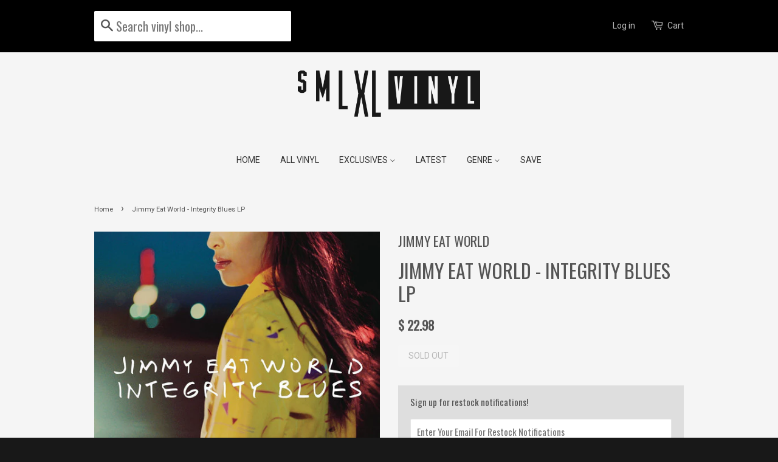

--- FILE ---
content_type: text/html; charset=utf-8
request_url: https://www.smlxlvinyl.com/products/jimmy-eat-world-integrity-blues-lp
body_size: 16570
content:
<!doctype html>
<!--[if lt IE 7]><html class="no-js lt-ie9 lt-ie8 lt-ie7" lang="en"> <![endif]-->
<!--[if IE 7]><html class="no-js lt-ie9 lt-ie8" lang="en"> <![endif]-->
<!--[if IE 8]><html class="no-js lt-ie9" lang="en"> <![endif]-->
<!--[if IE 9 ]><html class="ie9 no-js"> <![endif]-->
<!--[if (gt IE 9)|!(IE)]><!--> <html class="no-js"> <!--<![endif]-->
<head>
 
  <!-- Basic page needs ================================================== -->
  <meta charset="utf-8">
  <meta http-equiv="X-UA-Compatible" content="IE=edge,chrome=1">

  
  <link rel="shortcut icon" href="//www.smlxlvinyl.com/cdn/shop/t/5/assets/favicon.png?v=33485772070100124891542671215" type="image/png" />
  

  <!-- Title and description ================================================== -->
  <title>
  Jimmy Eat World - Integrity Blues LP &ndash; SMLXL Record Shop
  </title>

  
  <meta name="description" content="- Disc 1 - 1 You with Me 5:18 2 Sure and Certain 3:35 3 It Matters 3:54 4 Pretty Grids 4:11 5 Pass the Baby 5:23 - Disc 2 - 1 Get Right 2:49 2 You Are Free 4:14 3 The End Is Beautiful 4:25 4 Through 2:51 5 Integrity Blues 3:12 6 Pol Roger 6:47">
  

  <!-- Social meta ================================================== -->
  

  <meta property="og:type" content="product">
  <meta property="og:title" content="Jimmy Eat World - Integrity Blues LP">
  <meta property="og:url" content="https://www.smlxlvinyl.com/products/jimmy-eat-world-integrity-blues-lp">
  
  <meta property="og:image" content="http://www.smlxlvinyl.com/cdn/shop/products/3461822_grande.jpg?v=1652731375">
  <meta property="og:image:secure_url" content="https://www.smlxlvinyl.com/cdn/shop/products/3461822_grande.jpg?v=1652731375">
  
  <meta property="og:price:amount" content="22.98">
  <meta property="og:price:currency" content="USD">


  <meta property="og:description" content="- Disc 1 - 1 You with Me 5:18 2 Sure and Certain 3:35 3 It Matters 3:54 4 Pretty Grids 4:11 5 Pass the Baby 5:23 - Disc 2 - 1 Get Right 2:49 2 You Are Free 4:14 3 The End Is Beautiful 4:25 4 Through 2:51 5 Integrity Blues 3:12 6 Pol Roger 6:47">

<meta property="og:site_name" content="SMLXL Record Shop">



<meta name="twitter:card" content="summary">




  <meta name="twitter:title" content="Jimmy Eat World - Integrity Blues LP">
  <meta name="twitter:description" content="

- Disc 1 -

1 You with Me 5:18

2 Sure and Certain 3:35

3 It Matters 3:54

4 Pretty Grids 4:11

5 Pass the Baby 5:23
- Disc 2 -

1 Get Right 2:49

2 You Are Free 4:14

3 The End Is Beautiful 4:25

4 Through 2:51

5 Integrity Blues 3:12

6 Pol Roger 6:47
">
  <meta name="twitter:image" content="https://www.smlxlvinyl.com/cdn/shop/products/3461822_medium.jpg?v=1652731375">
  <meta name="twitter:image:width" content="240">
  <meta name="twitter:image:height" content="240">



  <!-- Helpers ================================================== -->
  <link rel="canonical" href="https://www.smlxlvinyl.com/products/jimmy-eat-world-integrity-blues-lp">
  <meta name="viewport" content="width=device-width,initial-scale=1">
  <meta name="theme-color" content="#545454">

  <!-- CSS ================================================== -->
  <link href="//www.smlxlvinyl.com/cdn/shop/t/5/assets/timber.scss.css?v=131143299370967424551699103222" rel="stylesheet" type="text/css" media="all" />
  <link href="//www.smlxlvinyl.com/cdn/shop/t/5/assets/theme.scss.css?v=147656106522392158851699103222" rel="stylesheet" type="text/css" media="all" />

  


  
    
    
    <link href="//fonts.googleapis.com/css?family=Roboto:400" rel="stylesheet" type="text/css" media="all" />
  


  
 <link href="https://fonts.googleapis.com/css?family=Oswald" rel="stylesheet">

  <!-- Header hook for plugins ================================================== -->
  <script>window.performance && window.performance.mark && window.performance.mark('shopify.content_for_header.start');</script><meta name="google-site-verification" content="n3sYwZNQ_fJla1oF62GdU3Pq4PxxZcfFIkB0TyuNyJE">
<meta id="shopify-digital-wallet" name="shopify-digital-wallet" content="/6133493/digital_wallets/dialog">
<meta name="shopify-checkout-api-token" content="e4e98be534cbe96a29be0184dc45b1e4">
<meta id="in-context-paypal-metadata" data-shop-id="6133493" data-venmo-supported="false" data-environment="production" data-locale="en_US" data-paypal-v4="true" data-currency="USD">
<link rel="alternate" type="application/json+oembed" href="https://www.smlxlvinyl.com/products/jimmy-eat-world-integrity-blues-lp.oembed">
<script async="async" src="/checkouts/internal/preloads.js?locale=en-US"></script>
<link rel="preconnect" href="https://shop.app" crossorigin="anonymous">
<script async="async" src="https://shop.app/checkouts/internal/preloads.js?locale=en-US&shop_id=6133493" crossorigin="anonymous"></script>
<script id="apple-pay-shop-capabilities" type="application/json">{"shopId":6133493,"countryCode":"US","currencyCode":"USD","merchantCapabilities":["supports3DS"],"merchantId":"gid:\/\/shopify\/Shop\/6133493","merchantName":"SMLXL Record Shop","requiredBillingContactFields":["postalAddress","email","phone"],"requiredShippingContactFields":["postalAddress","email","phone"],"shippingType":"shipping","supportedNetworks":["visa","masterCard","amex","discover","elo","jcb"],"total":{"type":"pending","label":"SMLXL Record Shop","amount":"1.00"},"shopifyPaymentsEnabled":true,"supportsSubscriptions":true}</script>
<script id="shopify-features" type="application/json">{"accessToken":"e4e98be534cbe96a29be0184dc45b1e4","betas":["rich-media-storefront-analytics"],"domain":"www.smlxlvinyl.com","predictiveSearch":true,"shopId":6133493,"locale":"en"}</script>
<script>var Shopify = Shopify || {};
Shopify.shop = "smlxl-vinyl.myshopify.com";
Shopify.locale = "en";
Shopify.currency = {"active":"USD","rate":"1.0"};
Shopify.country = "US";
Shopify.theme = {"name":"Minimal","id":77598979,"schema_name":null,"schema_version":null,"theme_store_id":380,"role":"main"};
Shopify.theme.handle = "null";
Shopify.theme.style = {"id":null,"handle":null};
Shopify.cdnHost = "www.smlxlvinyl.com/cdn";
Shopify.routes = Shopify.routes || {};
Shopify.routes.root = "/";</script>
<script type="module">!function(o){(o.Shopify=o.Shopify||{}).modules=!0}(window);</script>
<script>!function(o){function n(){var o=[];function n(){o.push(Array.prototype.slice.apply(arguments))}return n.q=o,n}var t=o.Shopify=o.Shopify||{};t.loadFeatures=n(),t.autoloadFeatures=n()}(window);</script>
<script>
  window.ShopifyPay = window.ShopifyPay || {};
  window.ShopifyPay.apiHost = "shop.app\/pay";
  window.ShopifyPay.redirectState = null;
</script>
<script id="shop-js-analytics" type="application/json">{"pageType":"product"}</script>
<script defer="defer" async type="module" src="//www.smlxlvinyl.com/cdn/shopifycloud/shop-js/modules/v2/client.init-shop-cart-sync_C5BV16lS.en.esm.js"></script>
<script defer="defer" async type="module" src="//www.smlxlvinyl.com/cdn/shopifycloud/shop-js/modules/v2/chunk.common_CygWptCX.esm.js"></script>
<script type="module">
  await import("//www.smlxlvinyl.com/cdn/shopifycloud/shop-js/modules/v2/client.init-shop-cart-sync_C5BV16lS.en.esm.js");
await import("//www.smlxlvinyl.com/cdn/shopifycloud/shop-js/modules/v2/chunk.common_CygWptCX.esm.js");

  window.Shopify.SignInWithShop?.initShopCartSync?.({"fedCMEnabled":true,"windoidEnabled":true});

</script>
<script>
  window.Shopify = window.Shopify || {};
  if (!window.Shopify.featureAssets) window.Shopify.featureAssets = {};
  window.Shopify.featureAssets['shop-js'] = {"shop-cart-sync":["modules/v2/client.shop-cart-sync_ZFArdW7E.en.esm.js","modules/v2/chunk.common_CygWptCX.esm.js"],"init-fed-cm":["modules/v2/client.init-fed-cm_CmiC4vf6.en.esm.js","modules/v2/chunk.common_CygWptCX.esm.js"],"shop-button":["modules/v2/client.shop-button_tlx5R9nI.en.esm.js","modules/v2/chunk.common_CygWptCX.esm.js"],"shop-cash-offers":["modules/v2/client.shop-cash-offers_DOA2yAJr.en.esm.js","modules/v2/chunk.common_CygWptCX.esm.js","modules/v2/chunk.modal_D71HUcav.esm.js"],"init-windoid":["modules/v2/client.init-windoid_sURxWdc1.en.esm.js","modules/v2/chunk.common_CygWptCX.esm.js"],"shop-toast-manager":["modules/v2/client.shop-toast-manager_ClPi3nE9.en.esm.js","modules/v2/chunk.common_CygWptCX.esm.js"],"init-shop-email-lookup-coordinator":["modules/v2/client.init-shop-email-lookup-coordinator_B8hsDcYM.en.esm.js","modules/v2/chunk.common_CygWptCX.esm.js"],"init-shop-cart-sync":["modules/v2/client.init-shop-cart-sync_C5BV16lS.en.esm.js","modules/v2/chunk.common_CygWptCX.esm.js"],"avatar":["modules/v2/client.avatar_BTnouDA3.en.esm.js"],"pay-button":["modules/v2/client.pay-button_FdsNuTd3.en.esm.js","modules/v2/chunk.common_CygWptCX.esm.js"],"init-customer-accounts":["modules/v2/client.init-customer-accounts_DxDtT_ad.en.esm.js","modules/v2/client.shop-login-button_C5VAVYt1.en.esm.js","modules/v2/chunk.common_CygWptCX.esm.js","modules/v2/chunk.modal_D71HUcav.esm.js"],"init-shop-for-new-customer-accounts":["modules/v2/client.init-shop-for-new-customer-accounts_ChsxoAhi.en.esm.js","modules/v2/client.shop-login-button_C5VAVYt1.en.esm.js","modules/v2/chunk.common_CygWptCX.esm.js","modules/v2/chunk.modal_D71HUcav.esm.js"],"shop-login-button":["modules/v2/client.shop-login-button_C5VAVYt1.en.esm.js","modules/v2/chunk.common_CygWptCX.esm.js","modules/v2/chunk.modal_D71HUcav.esm.js"],"init-customer-accounts-sign-up":["modules/v2/client.init-customer-accounts-sign-up_CPSyQ0Tj.en.esm.js","modules/v2/client.shop-login-button_C5VAVYt1.en.esm.js","modules/v2/chunk.common_CygWptCX.esm.js","modules/v2/chunk.modal_D71HUcav.esm.js"],"shop-follow-button":["modules/v2/client.shop-follow-button_Cva4Ekp9.en.esm.js","modules/v2/chunk.common_CygWptCX.esm.js","modules/v2/chunk.modal_D71HUcav.esm.js"],"checkout-modal":["modules/v2/client.checkout-modal_BPM8l0SH.en.esm.js","modules/v2/chunk.common_CygWptCX.esm.js","modules/v2/chunk.modal_D71HUcav.esm.js"],"lead-capture":["modules/v2/client.lead-capture_Bi8yE_yS.en.esm.js","modules/v2/chunk.common_CygWptCX.esm.js","modules/v2/chunk.modal_D71HUcav.esm.js"],"shop-login":["modules/v2/client.shop-login_D6lNrXab.en.esm.js","modules/v2/chunk.common_CygWptCX.esm.js","modules/v2/chunk.modal_D71HUcav.esm.js"],"payment-terms":["modules/v2/client.payment-terms_CZxnsJam.en.esm.js","modules/v2/chunk.common_CygWptCX.esm.js","modules/v2/chunk.modal_D71HUcav.esm.js"]};
</script>
<script>(function() {
  var isLoaded = false;
  function asyncLoad() {
    if (isLoaded) return;
    isLoaded = true;
    var urls = ["https:\/\/dfjp7gc2z6ooe.cloudfront.net\/assets\/sky_pilot_v3.js?shop=smlxl-vinyl.myshopify.com","https:\/\/s3-us-west-2.amazonaws.com\/da-restock\/da-restock.js?shop=smlxl-vinyl.myshopify.com","https:\/\/cdn.hextom.com\/js\/freeshippingbar.js?shop=smlxl-vinyl.myshopify.com","https:\/\/cdn.hextom.com\/js\/quickannouncementbar.js?shop=smlxl-vinyl.myshopify.com"];
    for (var i = 0; i < urls.length; i++) {
      var s = document.createElement('script');
      s.type = 'text/javascript';
      s.async = true;
      s.src = urls[i];
      var x = document.getElementsByTagName('script')[0];
      x.parentNode.insertBefore(s, x);
    }
  };
  if(window.attachEvent) {
    window.attachEvent('onload', asyncLoad);
  } else {
    window.addEventListener('load', asyncLoad, false);
  }
})();</script>
<script id="__st">var __st={"a":6133493,"offset":-21600,"reqid":"2176f267-c7f7-4602-ac54-e8c6eac196bd-1768737193","pageurl":"www.smlxlvinyl.com\/products\/jimmy-eat-world-integrity-blues-lp","u":"ebbbc08f0a70","p":"product","rtyp":"product","rid":7070717575257};</script>
<script>window.ShopifyPaypalV4VisibilityTracking = true;</script>
<script id="captcha-bootstrap">!function(){'use strict';const t='contact',e='account',n='new_comment',o=[[t,t],['blogs',n],['comments',n],[t,'customer']],c=[[e,'customer_login'],[e,'guest_login'],[e,'recover_customer_password'],[e,'create_customer']],r=t=>t.map((([t,e])=>`form[action*='/${t}']:not([data-nocaptcha='true']) input[name='form_type'][value='${e}']`)).join(','),a=t=>()=>t?[...document.querySelectorAll(t)].map((t=>t.form)):[];function s(){const t=[...o],e=r(t);return a(e)}const i='password',u='form_key',d=['recaptcha-v3-token','g-recaptcha-response','h-captcha-response',i],f=()=>{try{return window.sessionStorage}catch{return}},m='__shopify_v',_=t=>t.elements[u];function p(t,e,n=!1){try{const o=window.sessionStorage,c=JSON.parse(o.getItem(e)),{data:r}=function(t){const{data:e,action:n}=t;return t[m]||n?{data:e,action:n}:{data:t,action:n}}(c);for(const[e,n]of Object.entries(r))t.elements[e]&&(t.elements[e].value=n);n&&o.removeItem(e)}catch(o){console.error('form repopulation failed',{error:o})}}const l='form_type',E='cptcha';function T(t){t.dataset[E]=!0}const w=window,h=w.document,L='Shopify',v='ce_forms',y='captcha';let A=!1;((t,e)=>{const n=(g='f06e6c50-85a8-45c8-87d0-21a2b65856fe',I='https://cdn.shopify.com/shopifycloud/storefront-forms-hcaptcha/ce_storefront_forms_captcha_hcaptcha.v1.5.2.iife.js',D={infoText:'Protected by hCaptcha',privacyText:'Privacy',termsText:'Terms'},(t,e,n)=>{const o=w[L][v],c=o.bindForm;if(c)return c(t,g,e,D).then(n);var r;o.q.push([[t,g,e,D],n]),r=I,A||(h.body.append(Object.assign(h.createElement('script'),{id:'captcha-provider',async:!0,src:r})),A=!0)});var g,I,D;w[L]=w[L]||{},w[L][v]=w[L][v]||{},w[L][v].q=[],w[L][y]=w[L][y]||{},w[L][y].protect=function(t,e){n(t,void 0,e),T(t)},Object.freeze(w[L][y]),function(t,e,n,w,h,L){const[v,y,A,g]=function(t,e,n){const i=e?o:[],u=t?c:[],d=[...i,...u],f=r(d),m=r(i),_=r(d.filter((([t,e])=>n.includes(e))));return[a(f),a(m),a(_),s()]}(w,h,L),I=t=>{const e=t.target;return e instanceof HTMLFormElement?e:e&&e.form},D=t=>v().includes(t);t.addEventListener('submit',(t=>{const e=I(t);if(!e)return;const n=D(e)&&!e.dataset.hcaptchaBound&&!e.dataset.recaptchaBound,o=_(e),c=g().includes(e)&&(!o||!o.value);(n||c)&&t.preventDefault(),c&&!n&&(function(t){try{if(!f())return;!function(t){const e=f();if(!e)return;const n=_(t);if(!n)return;const o=n.value;o&&e.removeItem(o)}(t);const e=Array.from(Array(32),(()=>Math.random().toString(36)[2])).join('');!function(t,e){_(t)||t.append(Object.assign(document.createElement('input'),{type:'hidden',name:u})),t.elements[u].value=e}(t,e),function(t,e){const n=f();if(!n)return;const o=[...t.querySelectorAll(`input[type='${i}']`)].map((({name:t})=>t)),c=[...d,...o],r={};for(const[a,s]of new FormData(t).entries())c.includes(a)||(r[a]=s);n.setItem(e,JSON.stringify({[m]:1,action:t.action,data:r}))}(t,e)}catch(e){console.error('failed to persist form',e)}}(e),e.submit())}));const S=(t,e)=>{t&&!t.dataset[E]&&(n(t,e.some((e=>e===t))),T(t))};for(const o of['focusin','change'])t.addEventListener(o,(t=>{const e=I(t);D(e)&&S(e,y())}));const B=e.get('form_key'),M=e.get(l),P=B&&M;t.addEventListener('DOMContentLoaded',(()=>{const t=y();if(P)for(const e of t)e.elements[l].value===M&&p(e,B);[...new Set([...A(),...v().filter((t=>'true'===t.dataset.shopifyCaptcha))])].forEach((e=>S(e,t)))}))}(h,new URLSearchParams(w.location.search),n,t,e,['guest_login'])})(!0,!0)}();</script>
<script integrity="sha256-4kQ18oKyAcykRKYeNunJcIwy7WH5gtpwJnB7kiuLZ1E=" data-source-attribution="shopify.loadfeatures" defer="defer" src="//www.smlxlvinyl.com/cdn/shopifycloud/storefront/assets/storefront/load_feature-a0a9edcb.js" crossorigin="anonymous"></script>
<script crossorigin="anonymous" defer="defer" src="//www.smlxlvinyl.com/cdn/shopifycloud/storefront/assets/shopify_pay/storefront-65b4c6d7.js?v=20250812"></script>
<script data-source-attribution="shopify.dynamic_checkout.dynamic.init">var Shopify=Shopify||{};Shopify.PaymentButton=Shopify.PaymentButton||{isStorefrontPortableWallets:!0,init:function(){window.Shopify.PaymentButton.init=function(){};var t=document.createElement("script");t.src="https://www.smlxlvinyl.com/cdn/shopifycloud/portable-wallets/latest/portable-wallets.en.js",t.type="module",document.head.appendChild(t)}};
</script>
<script data-source-attribution="shopify.dynamic_checkout.buyer_consent">
  function portableWalletsHideBuyerConsent(e){var t=document.getElementById("shopify-buyer-consent"),n=document.getElementById("shopify-subscription-policy-button");t&&n&&(t.classList.add("hidden"),t.setAttribute("aria-hidden","true"),n.removeEventListener("click",e))}function portableWalletsShowBuyerConsent(e){var t=document.getElementById("shopify-buyer-consent"),n=document.getElementById("shopify-subscription-policy-button");t&&n&&(t.classList.remove("hidden"),t.removeAttribute("aria-hidden"),n.addEventListener("click",e))}window.Shopify?.PaymentButton&&(window.Shopify.PaymentButton.hideBuyerConsent=portableWalletsHideBuyerConsent,window.Shopify.PaymentButton.showBuyerConsent=portableWalletsShowBuyerConsent);
</script>
<script data-source-attribution="shopify.dynamic_checkout.cart.bootstrap">document.addEventListener("DOMContentLoaded",(function(){function t(){return document.querySelector("shopify-accelerated-checkout-cart, shopify-accelerated-checkout")}if(t())Shopify.PaymentButton.init();else{new MutationObserver((function(e,n){t()&&(Shopify.PaymentButton.init(),n.disconnect())})).observe(document.body,{childList:!0,subtree:!0})}}));
</script>
<link id="shopify-accelerated-checkout-styles" rel="stylesheet" media="screen" href="https://www.smlxlvinyl.com/cdn/shopifycloud/portable-wallets/latest/accelerated-checkout-backwards-compat.css" crossorigin="anonymous">
<style id="shopify-accelerated-checkout-cart">
        #shopify-buyer-consent {
  margin-top: 1em;
  display: inline-block;
  width: 100%;
}

#shopify-buyer-consent.hidden {
  display: none;
}

#shopify-subscription-policy-button {
  background: none;
  border: none;
  padding: 0;
  text-decoration: underline;
  font-size: inherit;
  cursor: pointer;
}

#shopify-subscription-policy-button::before {
  box-shadow: none;
}

      </style>

<script>window.performance && window.performance.mark && window.performance.mark('shopify.content_for_header.end');</script>

  

<!--[if lt IE 9]>
<script src="//cdnjs.cloudflare.com/ajax/libs/html5shiv/3.7.2/html5shiv.min.js" type="text/javascript"></script>
<script src="//www.smlxlvinyl.com/cdn/shop/t/5/assets/respond.min.js?v=52248677837542619231448047246" type="text/javascript"></script>
<link href="//www.smlxlvinyl.com/cdn/shop/t/5/assets/respond-proxy.html" id="respond-proxy" rel="respond-proxy" />
<link href="//www.smlxlvinyl.com/search?q=9659db541fa302e8db41fa995577ce7b" id="respond-redirect" rel="respond-redirect" />
<script src="//www.smlxlvinyl.com/search?q=9659db541fa302e8db41fa995577ce7b" type="text/javascript"></script>
<![endif]-->



  <script src="//ajax.googleapis.com/ajax/libs/jquery/1.11.0/jquery.min.js" type="text/javascript"></script>
  <script src="//www.smlxlvinyl.com/cdn/shop/t/5/assets/modernizr.min.js?v=26620055551102246001448047245" type="text/javascript"></script>

  
  

<!-- Hits Analytics tracking code -->

  

<!-- end of Hits Analytics code -->
<meta name="p:domain_verify" content="17599a2dcd16bc6d4a7130eec91c2666"/>
  
    <!-- Facebook Pixel Code -->
<script>
!function(f,b,e,v,n,t,s){if(f.fbq)return;n=f.fbq=function(){n.callMethod?
n.callMethod.apply(n,arguments):n.queue.push(arguments)};if(!f._fbq)f._fbq=n;
n.push=n;n.loaded=!0;n.version='2.0';n.queue=[];t=b.createElement(e);t.async=!0;
t.src=v;s=b.getElementsByTagName(e)[0];s.parentNode.insertBefore(t,s)}(window,
document,'script','https://connect.facebook.net/en_US/fbevents.js');

fbq('init', '905710326185238');
fbq('track', "PageView");</script>
<noscript><img height="1" width="1" style="display:none"
src="https://www.facebook.com/tr?id=905710326185238&ev=PageView&noscript=1"
/></noscript>
<!-- End Facebook Pixel Code -->
  
<script>
(function(w, d, c, t, p, a){
w[c] = w[c] || function(){ (w[c].q = w[c].q || [])[p](arguments) };
var n = d.createElement(t), s = d.getElementsByTagName(t)[0];
n.async = true; n.src = '//lib.vmweb.net/identity.min.js';
s.parentNode.insertBefore(n, s);
var i = 'a9651802-1c30-4854-8055-34a821e9d0db';
w[c]('init', i, 'smlxlvinyl.com'); w[c]('trackPageview');
})(window, document, 'IDENTITY', 'script', 'push');
</script>
  
  
 <!-- Font-Awesome ================================================== -->
<link href="https://maxcdn.bootstrapcdn.com/font-awesome/4.6.3/css/font-awesome.min.css" rel="stylesheet" integrity="sha384-T8Gy5hrqNKT+hzMclPo118YTQO6cYprQmhrYwIiQ/3axmI1hQomh7Ud2hPOy8SP1" crossorigin="anonymous">
  
<meta name="google-site-verification" content="FF1ajEM2tYC5tBhhYIu7FlaVh8EDMRRw_rVQJTBPoOs" />
  

  
 <link href="https://monorail-edge.shopifysvc.com" rel="dns-prefetch">
<script>(function(){if ("sendBeacon" in navigator && "performance" in window) {try {var session_token_from_headers = performance.getEntriesByType('navigation')[0].serverTiming.find(x => x.name == '_s').description;} catch {var session_token_from_headers = undefined;}var session_cookie_matches = document.cookie.match(/_shopify_s=([^;]*)/);var session_token_from_cookie = session_cookie_matches && session_cookie_matches.length === 2 ? session_cookie_matches[1] : "";var session_token = session_token_from_headers || session_token_from_cookie || "";function handle_abandonment_event(e) {var entries = performance.getEntries().filter(function(entry) {return /monorail-edge.shopifysvc.com/.test(entry.name);});if (!window.abandonment_tracked && entries.length === 0) {window.abandonment_tracked = true;var currentMs = Date.now();var navigation_start = performance.timing.navigationStart;var payload = {shop_id: 6133493,url: window.location.href,navigation_start,duration: currentMs - navigation_start,session_token,page_type: "product"};window.navigator.sendBeacon("https://monorail-edge.shopifysvc.com/v1/produce", JSON.stringify({schema_id: "online_store_buyer_site_abandonment/1.1",payload: payload,metadata: {event_created_at_ms: currentMs,event_sent_at_ms: currentMs}}));}}window.addEventListener('pagehide', handle_abandonment_event);}}());</script>
<script id="web-pixels-manager-setup">(function e(e,d,r,n,o){if(void 0===o&&(o={}),!Boolean(null===(a=null===(i=window.Shopify)||void 0===i?void 0:i.analytics)||void 0===a?void 0:a.replayQueue)){var i,a;window.Shopify=window.Shopify||{};var t=window.Shopify;t.analytics=t.analytics||{};var s=t.analytics;s.replayQueue=[],s.publish=function(e,d,r){return s.replayQueue.push([e,d,r]),!0};try{self.performance.mark("wpm:start")}catch(e){}var l=function(){var e={modern:/Edge?\/(1{2}[4-9]|1[2-9]\d|[2-9]\d{2}|\d{4,})\.\d+(\.\d+|)|Firefox\/(1{2}[4-9]|1[2-9]\d|[2-9]\d{2}|\d{4,})\.\d+(\.\d+|)|Chrom(ium|e)\/(9{2}|\d{3,})\.\d+(\.\d+|)|(Maci|X1{2}).+ Version\/(15\.\d+|(1[6-9]|[2-9]\d|\d{3,})\.\d+)([,.]\d+|)( \(\w+\)|)( Mobile\/\w+|) Safari\/|Chrome.+OPR\/(9{2}|\d{3,})\.\d+\.\d+|(CPU[ +]OS|iPhone[ +]OS|CPU[ +]iPhone|CPU IPhone OS|CPU iPad OS)[ +]+(15[._]\d+|(1[6-9]|[2-9]\d|\d{3,})[._]\d+)([._]\d+|)|Android:?[ /-](13[3-9]|1[4-9]\d|[2-9]\d{2}|\d{4,})(\.\d+|)(\.\d+|)|Android.+Firefox\/(13[5-9]|1[4-9]\d|[2-9]\d{2}|\d{4,})\.\d+(\.\d+|)|Android.+Chrom(ium|e)\/(13[3-9]|1[4-9]\d|[2-9]\d{2}|\d{4,})\.\d+(\.\d+|)|SamsungBrowser\/([2-9]\d|\d{3,})\.\d+/,legacy:/Edge?\/(1[6-9]|[2-9]\d|\d{3,})\.\d+(\.\d+|)|Firefox\/(5[4-9]|[6-9]\d|\d{3,})\.\d+(\.\d+|)|Chrom(ium|e)\/(5[1-9]|[6-9]\d|\d{3,})\.\d+(\.\d+|)([\d.]+$|.*Safari\/(?![\d.]+ Edge\/[\d.]+$))|(Maci|X1{2}).+ Version\/(10\.\d+|(1[1-9]|[2-9]\d|\d{3,})\.\d+)([,.]\d+|)( \(\w+\)|)( Mobile\/\w+|) Safari\/|Chrome.+OPR\/(3[89]|[4-9]\d|\d{3,})\.\d+\.\d+|(CPU[ +]OS|iPhone[ +]OS|CPU[ +]iPhone|CPU IPhone OS|CPU iPad OS)[ +]+(10[._]\d+|(1[1-9]|[2-9]\d|\d{3,})[._]\d+)([._]\d+|)|Android:?[ /-](13[3-9]|1[4-9]\d|[2-9]\d{2}|\d{4,})(\.\d+|)(\.\d+|)|Mobile Safari.+OPR\/([89]\d|\d{3,})\.\d+\.\d+|Android.+Firefox\/(13[5-9]|1[4-9]\d|[2-9]\d{2}|\d{4,})\.\d+(\.\d+|)|Android.+Chrom(ium|e)\/(13[3-9]|1[4-9]\d|[2-9]\d{2}|\d{4,})\.\d+(\.\d+|)|Android.+(UC? ?Browser|UCWEB|U3)[ /]?(15\.([5-9]|\d{2,})|(1[6-9]|[2-9]\d|\d{3,})\.\d+)\.\d+|SamsungBrowser\/(5\.\d+|([6-9]|\d{2,})\.\d+)|Android.+MQ{2}Browser\/(14(\.(9|\d{2,})|)|(1[5-9]|[2-9]\d|\d{3,})(\.\d+|))(\.\d+|)|K[Aa][Ii]OS\/(3\.\d+|([4-9]|\d{2,})\.\d+)(\.\d+|)/},d=e.modern,r=e.legacy,n=navigator.userAgent;return n.match(d)?"modern":n.match(r)?"legacy":"unknown"}(),u="modern"===l?"modern":"legacy",c=(null!=n?n:{modern:"",legacy:""})[u],f=function(e){return[e.baseUrl,"/wpm","/b",e.hashVersion,"modern"===e.buildTarget?"m":"l",".js"].join("")}({baseUrl:d,hashVersion:r,buildTarget:u}),m=function(e){var d=e.version,r=e.bundleTarget,n=e.surface,o=e.pageUrl,i=e.monorailEndpoint;return{emit:function(e){var a=e.status,t=e.errorMsg,s=(new Date).getTime(),l=JSON.stringify({metadata:{event_sent_at_ms:s},events:[{schema_id:"web_pixels_manager_load/3.1",payload:{version:d,bundle_target:r,page_url:o,status:a,surface:n,error_msg:t},metadata:{event_created_at_ms:s}}]});if(!i)return console&&console.warn&&console.warn("[Web Pixels Manager] No Monorail endpoint provided, skipping logging."),!1;try{return self.navigator.sendBeacon.bind(self.navigator)(i,l)}catch(e){}var u=new XMLHttpRequest;try{return u.open("POST",i,!0),u.setRequestHeader("Content-Type","text/plain"),u.send(l),!0}catch(e){return console&&console.warn&&console.warn("[Web Pixels Manager] Got an unhandled error while logging to Monorail."),!1}}}}({version:r,bundleTarget:l,surface:e.surface,pageUrl:self.location.href,monorailEndpoint:e.monorailEndpoint});try{o.browserTarget=l,function(e){var d=e.src,r=e.async,n=void 0===r||r,o=e.onload,i=e.onerror,a=e.sri,t=e.scriptDataAttributes,s=void 0===t?{}:t,l=document.createElement("script"),u=document.querySelector("head"),c=document.querySelector("body");if(l.async=n,l.src=d,a&&(l.integrity=a,l.crossOrigin="anonymous"),s)for(var f in s)if(Object.prototype.hasOwnProperty.call(s,f))try{l.dataset[f]=s[f]}catch(e){}if(o&&l.addEventListener("load",o),i&&l.addEventListener("error",i),u)u.appendChild(l);else{if(!c)throw new Error("Did not find a head or body element to append the script");c.appendChild(l)}}({src:f,async:!0,onload:function(){if(!function(){var e,d;return Boolean(null===(d=null===(e=window.Shopify)||void 0===e?void 0:e.analytics)||void 0===d?void 0:d.initialized)}()){var d=window.webPixelsManager.init(e)||void 0;if(d){var r=window.Shopify.analytics;r.replayQueue.forEach((function(e){var r=e[0],n=e[1],o=e[2];d.publishCustomEvent(r,n,o)})),r.replayQueue=[],r.publish=d.publishCustomEvent,r.visitor=d.visitor,r.initialized=!0}}},onerror:function(){return m.emit({status:"failed",errorMsg:"".concat(f," has failed to load")})},sri:function(e){var d=/^sha384-[A-Za-z0-9+/=]+$/;return"string"==typeof e&&d.test(e)}(c)?c:"",scriptDataAttributes:o}),m.emit({status:"loading"})}catch(e){m.emit({status:"failed",errorMsg:(null==e?void 0:e.message)||"Unknown error"})}}})({shopId: 6133493,storefrontBaseUrl: "https://www.smlxlvinyl.com",extensionsBaseUrl: "https://extensions.shopifycdn.com/cdn/shopifycloud/web-pixels-manager",monorailEndpoint: "https://monorail-edge.shopifysvc.com/unstable/produce_batch",surface: "storefront-renderer",enabledBetaFlags: ["2dca8a86"],webPixelsConfigList: [{"id":"446791769","configuration":"{\"config\":\"{\\\"google_tag_ids\\\":[\\\"G-H2KNLTSR1W\\\",\\\"GT-NMKNQR9\\\"],\\\"target_country\\\":\\\"US\\\",\\\"gtag_events\\\":[{\\\"type\\\":\\\"search\\\",\\\"action_label\\\":\\\"G-H2KNLTSR1W\\\"},{\\\"type\\\":\\\"begin_checkout\\\",\\\"action_label\\\":\\\"G-H2KNLTSR1W\\\"},{\\\"type\\\":\\\"view_item\\\",\\\"action_label\\\":[\\\"G-H2KNLTSR1W\\\",\\\"MC-9EEPS6ZBBT\\\"]},{\\\"type\\\":\\\"purchase\\\",\\\"action_label\\\":[\\\"G-H2KNLTSR1W\\\",\\\"MC-9EEPS6ZBBT\\\"]},{\\\"type\\\":\\\"page_view\\\",\\\"action_label\\\":[\\\"G-H2KNLTSR1W\\\",\\\"MC-9EEPS6ZBBT\\\"]},{\\\"type\\\":\\\"add_payment_info\\\",\\\"action_label\\\":\\\"G-H2KNLTSR1W\\\"},{\\\"type\\\":\\\"add_to_cart\\\",\\\"action_label\\\":\\\"G-H2KNLTSR1W\\\"}],\\\"enable_monitoring_mode\\\":false}\"}","eventPayloadVersion":"v1","runtimeContext":"OPEN","scriptVersion":"b2a88bafab3e21179ed38636efcd8a93","type":"APP","apiClientId":1780363,"privacyPurposes":[],"dataSharingAdjustments":{"protectedCustomerApprovalScopes":["read_customer_address","read_customer_email","read_customer_name","read_customer_personal_data","read_customer_phone"]}},{"id":"107184217","eventPayloadVersion":"v1","runtimeContext":"LAX","scriptVersion":"1","type":"CUSTOM","privacyPurposes":["ANALYTICS"],"name":"Google Analytics tag (migrated)"},{"id":"shopify-app-pixel","configuration":"{}","eventPayloadVersion":"v1","runtimeContext":"STRICT","scriptVersion":"0450","apiClientId":"shopify-pixel","type":"APP","privacyPurposes":["ANALYTICS","MARKETING"]},{"id":"shopify-custom-pixel","eventPayloadVersion":"v1","runtimeContext":"LAX","scriptVersion":"0450","apiClientId":"shopify-pixel","type":"CUSTOM","privacyPurposes":["ANALYTICS","MARKETING"]}],isMerchantRequest: false,initData: {"shop":{"name":"SMLXL Record Shop","paymentSettings":{"currencyCode":"USD"},"myshopifyDomain":"smlxl-vinyl.myshopify.com","countryCode":"US","storefrontUrl":"https:\/\/www.smlxlvinyl.com"},"customer":null,"cart":null,"checkout":null,"productVariants":[{"price":{"amount":22.98,"currencyCode":"USD"},"product":{"title":"Jimmy Eat World - Integrity Blues LP","vendor":"Jimmy Eat World","id":"7070717575257","untranslatedTitle":"Jimmy Eat World - Integrity Blues LP","url":"\/products\/jimmy-eat-world-integrity-blues-lp","type":"Vinyl"},"id":"39984982523993","image":{"src":"\/\/www.smlxlvinyl.com\/cdn\/shop\/products\/3461822.jpg?v=1652731375"},"sku":"7070717575257","title":"Default Title","untranslatedTitle":"Default Title"}],"purchasingCompany":null},},"https://www.smlxlvinyl.com/cdn","fcfee988w5aeb613cpc8e4bc33m6693e112",{"modern":"","legacy":""},{"shopId":"6133493","storefrontBaseUrl":"https:\/\/www.smlxlvinyl.com","extensionBaseUrl":"https:\/\/extensions.shopifycdn.com\/cdn\/shopifycloud\/web-pixels-manager","surface":"storefront-renderer","enabledBetaFlags":"[\"2dca8a86\"]","isMerchantRequest":"false","hashVersion":"fcfee988w5aeb613cpc8e4bc33m6693e112","publish":"custom","events":"[[\"page_viewed\",{}],[\"product_viewed\",{\"productVariant\":{\"price\":{\"amount\":22.98,\"currencyCode\":\"USD\"},\"product\":{\"title\":\"Jimmy Eat World - Integrity Blues LP\",\"vendor\":\"Jimmy Eat World\",\"id\":\"7070717575257\",\"untranslatedTitle\":\"Jimmy Eat World - Integrity Blues LP\",\"url\":\"\/products\/jimmy-eat-world-integrity-blues-lp\",\"type\":\"Vinyl\"},\"id\":\"39984982523993\",\"image\":{\"src\":\"\/\/www.smlxlvinyl.com\/cdn\/shop\/products\/3461822.jpg?v=1652731375\"},\"sku\":\"7070717575257\",\"title\":\"Default Title\",\"untranslatedTitle\":\"Default Title\"}}]]"});</script><script>
  window.ShopifyAnalytics = window.ShopifyAnalytics || {};
  window.ShopifyAnalytics.meta = window.ShopifyAnalytics.meta || {};
  window.ShopifyAnalytics.meta.currency = 'USD';
  var meta = {"product":{"id":7070717575257,"gid":"gid:\/\/shopify\/Product\/7070717575257","vendor":"Jimmy Eat World","type":"Vinyl","handle":"jimmy-eat-world-integrity-blues-lp","variants":[{"id":39984982523993,"price":2298,"name":"Jimmy Eat World - Integrity Blues LP","public_title":null,"sku":"7070717575257"}],"remote":false},"page":{"pageType":"product","resourceType":"product","resourceId":7070717575257,"requestId":"2176f267-c7f7-4602-ac54-e8c6eac196bd-1768737193"}};
  for (var attr in meta) {
    window.ShopifyAnalytics.meta[attr] = meta[attr];
  }
</script>
<script class="analytics">
  (function () {
    var customDocumentWrite = function(content) {
      var jquery = null;

      if (window.jQuery) {
        jquery = window.jQuery;
      } else if (window.Checkout && window.Checkout.$) {
        jquery = window.Checkout.$;
      }

      if (jquery) {
        jquery('body').append(content);
      }
    };

    var hasLoggedConversion = function(token) {
      if (token) {
        return document.cookie.indexOf('loggedConversion=' + token) !== -1;
      }
      return false;
    }

    var setCookieIfConversion = function(token) {
      if (token) {
        var twoMonthsFromNow = new Date(Date.now());
        twoMonthsFromNow.setMonth(twoMonthsFromNow.getMonth() + 2);

        document.cookie = 'loggedConversion=' + token + '; expires=' + twoMonthsFromNow;
      }
    }

    var trekkie = window.ShopifyAnalytics.lib = window.trekkie = window.trekkie || [];
    if (trekkie.integrations) {
      return;
    }
    trekkie.methods = [
      'identify',
      'page',
      'ready',
      'track',
      'trackForm',
      'trackLink'
    ];
    trekkie.factory = function(method) {
      return function() {
        var args = Array.prototype.slice.call(arguments);
        args.unshift(method);
        trekkie.push(args);
        return trekkie;
      };
    };
    for (var i = 0; i < trekkie.methods.length; i++) {
      var key = trekkie.methods[i];
      trekkie[key] = trekkie.factory(key);
    }
    trekkie.load = function(config) {
      trekkie.config = config || {};
      trekkie.config.initialDocumentCookie = document.cookie;
      var first = document.getElementsByTagName('script')[0];
      var script = document.createElement('script');
      script.type = 'text/javascript';
      script.onerror = function(e) {
        var scriptFallback = document.createElement('script');
        scriptFallback.type = 'text/javascript';
        scriptFallback.onerror = function(error) {
                var Monorail = {
      produce: function produce(monorailDomain, schemaId, payload) {
        var currentMs = new Date().getTime();
        var event = {
          schema_id: schemaId,
          payload: payload,
          metadata: {
            event_created_at_ms: currentMs,
            event_sent_at_ms: currentMs
          }
        };
        return Monorail.sendRequest("https://" + monorailDomain + "/v1/produce", JSON.stringify(event));
      },
      sendRequest: function sendRequest(endpointUrl, payload) {
        // Try the sendBeacon API
        if (window && window.navigator && typeof window.navigator.sendBeacon === 'function' && typeof window.Blob === 'function' && !Monorail.isIos12()) {
          var blobData = new window.Blob([payload], {
            type: 'text/plain'
          });

          if (window.navigator.sendBeacon(endpointUrl, blobData)) {
            return true;
          } // sendBeacon was not successful

        } // XHR beacon

        var xhr = new XMLHttpRequest();

        try {
          xhr.open('POST', endpointUrl);
          xhr.setRequestHeader('Content-Type', 'text/plain');
          xhr.send(payload);
        } catch (e) {
          console.log(e);
        }

        return false;
      },
      isIos12: function isIos12() {
        return window.navigator.userAgent.lastIndexOf('iPhone; CPU iPhone OS 12_') !== -1 || window.navigator.userAgent.lastIndexOf('iPad; CPU OS 12_') !== -1;
      }
    };
    Monorail.produce('monorail-edge.shopifysvc.com',
      'trekkie_storefront_load_errors/1.1',
      {shop_id: 6133493,
      theme_id: 77598979,
      app_name: "storefront",
      context_url: window.location.href,
      source_url: "//www.smlxlvinyl.com/cdn/s/trekkie.storefront.cd680fe47e6c39ca5d5df5f0a32d569bc48c0f27.min.js"});

        };
        scriptFallback.async = true;
        scriptFallback.src = '//www.smlxlvinyl.com/cdn/s/trekkie.storefront.cd680fe47e6c39ca5d5df5f0a32d569bc48c0f27.min.js';
        first.parentNode.insertBefore(scriptFallback, first);
      };
      script.async = true;
      script.src = '//www.smlxlvinyl.com/cdn/s/trekkie.storefront.cd680fe47e6c39ca5d5df5f0a32d569bc48c0f27.min.js';
      first.parentNode.insertBefore(script, first);
    };
    trekkie.load(
      {"Trekkie":{"appName":"storefront","development":false,"defaultAttributes":{"shopId":6133493,"isMerchantRequest":null,"themeId":77598979,"themeCityHash":"6864564735550907394","contentLanguage":"en","currency":"USD","eventMetadataId":"274b3dcb-bfcb-4489-aa17-8519e79c2697"},"isServerSideCookieWritingEnabled":true,"monorailRegion":"shop_domain","enabledBetaFlags":["65f19447"]},"Session Attribution":{},"S2S":{"facebookCapiEnabled":false,"source":"trekkie-storefront-renderer","apiClientId":580111}}
    );

    var loaded = false;
    trekkie.ready(function() {
      if (loaded) return;
      loaded = true;

      window.ShopifyAnalytics.lib = window.trekkie;

      var originalDocumentWrite = document.write;
      document.write = customDocumentWrite;
      try { window.ShopifyAnalytics.merchantGoogleAnalytics.call(this); } catch(error) {};
      document.write = originalDocumentWrite;

      window.ShopifyAnalytics.lib.page(null,{"pageType":"product","resourceType":"product","resourceId":7070717575257,"requestId":"2176f267-c7f7-4602-ac54-e8c6eac196bd-1768737193","shopifyEmitted":true});

      var match = window.location.pathname.match(/checkouts\/(.+)\/(thank_you|post_purchase)/)
      var token = match? match[1]: undefined;
      if (!hasLoggedConversion(token)) {
        setCookieIfConversion(token);
        window.ShopifyAnalytics.lib.track("Viewed Product",{"currency":"USD","variantId":39984982523993,"productId":7070717575257,"productGid":"gid:\/\/shopify\/Product\/7070717575257","name":"Jimmy Eat World - Integrity Blues LP","price":"22.98","sku":"7070717575257","brand":"Jimmy Eat World","variant":null,"category":"Vinyl","nonInteraction":true,"remote":false},undefined,undefined,{"shopifyEmitted":true});
      window.ShopifyAnalytics.lib.track("monorail:\/\/trekkie_storefront_viewed_product\/1.1",{"currency":"USD","variantId":39984982523993,"productId":7070717575257,"productGid":"gid:\/\/shopify\/Product\/7070717575257","name":"Jimmy Eat World - Integrity Blues LP","price":"22.98","sku":"7070717575257","brand":"Jimmy Eat World","variant":null,"category":"Vinyl","nonInteraction":true,"remote":false,"referer":"https:\/\/www.smlxlvinyl.com\/products\/jimmy-eat-world-integrity-blues-lp"});
      }
    });


        var eventsListenerScript = document.createElement('script');
        eventsListenerScript.async = true;
        eventsListenerScript.src = "//www.smlxlvinyl.com/cdn/shopifycloud/storefront/assets/shop_events_listener-3da45d37.js";
        document.getElementsByTagName('head')[0].appendChild(eventsListenerScript);

})();</script>
  <script>
  if (!window.ga || (window.ga && typeof window.ga !== 'function')) {
    window.ga = function ga() {
      (window.ga.q = window.ga.q || []).push(arguments);
      if (window.Shopify && window.Shopify.analytics && typeof window.Shopify.analytics.publish === 'function') {
        window.Shopify.analytics.publish("ga_stub_called", {}, {sendTo: "google_osp_migration"});
      }
      console.error("Shopify's Google Analytics stub called with:", Array.from(arguments), "\nSee https://help.shopify.com/manual/promoting-marketing/pixels/pixel-migration#google for more information.");
    };
    if (window.Shopify && window.Shopify.analytics && typeof window.Shopify.analytics.publish === 'function') {
      window.Shopify.analytics.publish("ga_stub_initialized", {}, {sendTo: "google_osp_migration"});
    }
  }
</script>
<script
  defer
  src="https://www.smlxlvinyl.com/cdn/shopifycloud/perf-kit/shopify-perf-kit-3.0.4.min.js"
  data-application="storefront-renderer"
  data-shop-id="6133493"
  data-render-region="gcp-us-central1"
  data-page-type="product"
  data-theme-instance-id="77598979"
  data-theme-name=""
  data-theme-version=""
  data-monorail-region="shop_domain"
  data-resource-timing-sampling-rate="10"
  data-shs="true"
  data-shs-beacon="true"
  data-shs-export-with-fetch="true"
  data-shs-logs-sample-rate="1"
  data-shs-beacon-endpoint="https://www.smlxlvinyl.com/api/collect"
></script>
</head>

<body id="jimmy-eat-world-integrity-blues-lp" class="template-product" >
  <!-- Google Tag Manager -->
<noscript><iframe src="//www.googletagmanager.com/ns.html?id=GTM-NW7P75"
height="0" width="0" style="display:none;visibility:hidden"></iframe></noscript>
<script>(function(w,d,s,l,i){w[l]=w[l]||[];w[l].push({'gtm.start':
new Date().getTime(),event:'gtm.js'});var f=d.getElementsByTagName(s)[0],
j=d.createElement(s),dl=l!='dataLayer'?'&l='+l:'';j.async=true;j.src=
'//www.googletagmanager.com/gtm.js?id='+i+dl;f.parentNode.insertBefore(j,f);
})(window,document,'script','dataLayer','GTM-NW7P75');</script>
<!-- End Google Tag Manager -->

  <div class="header-bar">
  <div class="wrapper medium-down--hide">
    <div class="post-large--display-table">

      <div class="header-bar__left post-large--display-table-cell">

        

        

        
          
            <div class="header-bar__module header-bar__search">
              


  <form action="/search" method="get" class="header-bar__search-form clearfix" role="search">
    
    <button type="submit" class="btn icon-fallback-text header-bar__search-submit">
      <span class="icon icon-search" aria-hidden="true"></span>
      <span class="fallback-text">Search</span>
    </button>
    <input type="search" name="q" value="" aria-label="Search vinyl shop..." class="header-bar__search-input" placeholder="Search vinyl shop...">
  </form>


            </div>
          
        

      </div>

      <div class="header-bar__right post-large--display-table-cell">

        
          <ul class="header-bar__module header-bar__module--list">
            
              <li>
                <a href="https://www.smlxlvinyl.com/customer_authentication/redirect?locale=en&amp;region_country=US" id="customer_login_link">Log in</a>
              </li>
            
          </ul>
        

        <div class="header-bar__module">
          <span class="header-bar__sep" aria-hidden="true"></span>
          <a href="/cart" class="cart-page-link">
            <span class="icon icon-cart header-bar__cart-icon" aria-hidden="true"></span>
          </a>
        </div>

        <div class="header-bar__module">
          <a href="/cart" class="cart-page-link">
            Cart
            <span class="cart-count header-bar__cart-count hidden-count">0</span>
          </a>
        </div>

        
          
        

      </div>
    </div>
  </div>
  <div class="wrapper post-large--hide">
    <button type="button" class="mobile-nav-trigger" id="MobileNavTrigger">
      <span class="icon icon-hamburger" aria-hidden="true"></span>
      Menu
    </button>
    <a href="/cart" class="cart-page-link mobile-cart-page-link">
      <span class="icon icon-cart header-bar__cart-icon" aria-hidden="true"></span>
      Cart <span class="cart-count hidden-count">0</span>
    </a>
  </div>
  <ul id="MobileNav" class="mobile-nav post-large--hide">
  
  
  
  <li class="mobile-nav__link" aria-haspopup="true">
    
      <a href="/" class="mobile-nav">
        HOME
      </a>
    
  </li>
  
  
  <li class="mobile-nav__link" aria-haspopup="true">
    
      <a href="/collections/all-in-stock-vinyl" class="mobile-nav">
        ALL VINYL
      </a>
    
  </li>
  
  
  <li class="mobile-nav__link" aria-haspopup="true">
    
      <a href="/collections/exclusives" class="mobile-nav__sublist-trigger">
        EXCLUSIVES
        <span class="icon-fallback-text mobile-nav__sublist-expand">
  <span class="icon icon-plus" aria-hidden="true"></span>
  <span class="fallback-text">+</span>
</span>
<span class="icon-fallback-text mobile-nav__sublist-contract">
  <span class="icon icon-minus" aria-hidden="true"></span>
  <span class="fallback-text">-</span>
</span>
      </a>
      <ul class="mobile-nav__sublist">  
        
          <li class="mobile-nav__sublist-link">
            <a href="/collections/relient-k">RELIENT K</a>
          </li>
        
          <li class="mobile-nav__sublist-link">
            <a href="/collections/switchfoot">SWITCHFOOT</a>
          </li>
        
          <li class="mobile-nav__sublist-link">
            <a href="/collections/five-iron-frenzy">FIVE IRON FRENZY</a>
          </li>
        
          <li class="mobile-nav__sublist-link">
            <a href="/collections/louis-armstrong">LOUIS ARMSTRONG</a>
          </li>
        
          <li class="mobile-nav__sublist-link">
            <a href="/collections/exclusives">SMLXL EXCLUSIVES</a>
          </li>
        
          <li class="mobile-nav__sublist-link">
            <a href="/collections/retired-exclusives">RETIRED EXCLUSIVES</a>
          </li>
        
      </ul>
    
  </li>
  
  
  <li class="mobile-nav__link" aria-haspopup="true">
    
      <a href="/collections/latest" class="mobile-nav">
        LATEST
      </a>
    
  </li>
  
  
  <li class="mobile-nav__link" aria-haspopup="true">
    
      <a href="/collections/all" class="mobile-nav__sublist-trigger">
        GENRE
        <span class="icon-fallback-text mobile-nav__sublist-expand">
  <span class="icon icon-plus" aria-hidden="true"></span>
  <span class="fallback-text">+</span>
</span>
<span class="icon-fallback-text mobile-nav__sublist-contract">
  <span class="icon icon-minus" aria-hidden="true"></span>
  <span class="fallback-text">-</span>
</span>
      </a>
      <ul class="mobile-nav__sublist">  
        
          <li class="mobile-nav__sublist-link">
            <a href="/collections/rock">ROCK</a>
          </li>
        
          <li class="mobile-nav__sublist-link">
            <a href="/collections/pop">POP</a>
          </li>
        
          <li class="mobile-nav__sublist-link">
            <a href="/collections/reggae">REGGAE</a>
          </li>
        
          <li class="mobile-nav__sublist-link">
            <a href="/collections/country">COUNTRY</a>
          </li>
        
          <li class="mobile-nav__sublist-link">
            <a href="/collections/country-singer-songwriter">SINGER SONGWRITER</a>
          </li>
        
          <li class="mobile-nav__sublist-link">
            <a href="/collections/christian">CHRISTIAN</a>
          </li>
        
          <li class="mobile-nav__sublist-link">
            <a href="/collections/7-vinyl">7" VINYL</a>
          </li>
        
          <li class="mobile-nav__sublist-link">
            <a href="/collections/rap">RAP/HIP-HOP</a>
          </li>
        
          <li class="mobile-nav__sublist-link">
            <a href="/collections/classic-rock">CLASSIC ROCK</a>
          </li>
        
          <li class="mobile-nav__sublist-link">
            <a href="/collections/jazz-blues">JAZZ/BLUES/R&B</a>
          </li>
        
          <li class="mobile-nav__sublist-link">
            <a href="/collections/christmas">CHRISTMAS</a>
          </li>
        
          <li class="mobile-nav__sublist-link">
            <a href="/collections/soundtracks">SOUNDTRACKS</a>
          </li>
        
      </ul>
    
  </li>
  
  
  <li class="mobile-nav__link" aria-haspopup="true">
    
      <a href="/collections/on-sale-1" class="mobile-nav">
        SAVE
      </a>
    
  </li>
  

  
    
      <li class="mobile-nav__link">
        <a href="https://www.smlxlvinyl.com/customer_authentication/redirect?locale=en&amp;region_country=US" id="customer_login_link">Log in</a>
      </li>
      
        <li class="mobile-nav__link">
          <a href="https://shopify.com/6133493/account?locale=en" id="customer_register_link">Create account</a>
        </li>
      
    
  
  
  <li class="mobile-nav__link">
    
      <div class="header-bar__module header-bar__search">
        


  <form action="/search" method="get" class="header-bar__search-form clearfix" role="search">
    
    <button type="submit" class="btn icon-fallback-text header-bar__search-submit">
      <span class="icon icon-search" aria-hidden="true"></span>
      <span class="fallback-text">Search</span>
    </button>
    <input type="search" name="q" value="" aria-label="Search vinyl shop..." class="header-bar__search-input" placeholder="Search vinyl shop...">
  </form>


      </div>
    
  </li>
  
</ul>

</div>


  
  <header class="site-header" role="banner">
    <div class="wrapper">

      

      <div class="grid--full">
        <div class="grid__item">
          
            <div class="h1 site-header__logo" itemscope itemtype="http://schema.org/Organization">
          
            
              <a href="/" itemprop="url">
                <img src="//www.smlxlvinyl.com/cdn/shop/t/5/assets/logo.png?v=129195065467914530241603469350" alt="SMLXL Record Shop" itemprop="logo">
              </a>
            
          
            </div>
          
          
        </div>
      </div>
      <div class="grid--full medium-down--hide">
        <div class="grid__item">
          
<ul class="site-nav" id="AccessibleNav">
  
    
    
    
      <li >
        <a href="/" class="site-nav__link">HOME</a>
      </li>
    
  
    
    
    
      <li >
        <a href="/collections/all-in-stock-vinyl" class="site-nav__link">ALL VINYL</a>
      </li>
    
  
    
    
    
      <li class="site-nav--has-dropdown" aria-haspopup="true">
        <a href="/collections/exclusives" class="site-nav__link">
          EXCLUSIVES
          <span class="icon-fallback-text">
            <span class="icon icon-arrow-down" aria-hidden="true"></span>
          </span>
        </a>
        <ul class="site-nav__dropdown">
          
            <li>
              <a href="/collections/relient-k" class="site-nav__link">RELIENT K</a>
            </li>
          
            <li>
              <a href="/collections/switchfoot" class="site-nav__link">SWITCHFOOT</a>
            </li>
          
            <li>
              <a href="/collections/five-iron-frenzy" class="site-nav__link">FIVE IRON FRENZY</a>
            </li>
          
            <li>
              <a href="/collections/louis-armstrong" class="site-nav__link">LOUIS ARMSTRONG</a>
            </li>
          
            <li>
              <a href="/collections/exclusives" class="site-nav__link">SMLXL EXCLUSIVES</a>
            </li>
          
            <li>
              <a href="/collections/retired-exclusives" class="site-nav__link">RETIRED EXCLUSIVES</a>
            </li>
          
        </ul>
      </li>
    
  
    
    
    
      <li >
        <a href="/collections/latest" class="site-nav__link">LATEST</a>
      </li>
    
  
    
    
    
      <li class="site-nav--has-dropdown" aria-haspopup="true">
        <a href="/collections/all" class="site-nav__link">
          GENRE
          <span class="icon-fallback-text">
            <span class="icon icon-arrow-down" aria-hidden="true"></span>
          </span>
        </a>
        <ul class="site-nav__dropdown">
          
            <li>
              <a href="/collections/rock" class="site-nav__link">ROCK</a>
            </li>
          
            <li>
              <a href="/collections/pop" class="site-nav__link">POP</a>
            </li>
          
            <li>
              <a href="/collections/reggae" class="site-nav__link">REGGAE</a>
            </li>
          
            <li>
              <a href="/collections/country" class="site-nav__link">COUNTRY</a>
            </li>
          
            <li>
              <a href="/collections/country-singer-songwriter" class="site-nav__link">SINGER SONGWRITER</a>
            </li>
          
            <li>
              <a href="/collections/christian" class="site-nav__link">CHRISTIAN</a>
            </li>
          
            <li>
              <a href="/collections/7-vinyl" class="site-nav__link">7&quot; VINYL</a>
            </li>
          
            <li>
              <a href="/collections/rap" class="site-nav__link">RAP/HIP-HOP</a>
            </li>
          
            <li>
              <a href="/collections/classic-rock" class="site-nav__link">CLASSIC ROCK</a>
            </li>
          
            <li>
              <a href="/collections/jazz-blues" class="site-nav__link">JAZZ/BLUES/R&amp;B</a>
            </li>
          
            <li>
              <a href="/collections/christmas" class="site-nav__link">CHRISTMAS</a>
            </li>
          
            <li>
              <a href="/collections/soundtracks" class="site-nav__link">SOUNDTRACKS</a>
            </li>
          
        </ul>
      </li>
    
  
    
    
    
      <li >
        <a href="/collections/on-sale-1" class="site-nav__link">SAVE</a>
      </li>
    
  
</ul>

        </div>
      </div>

      

    </div>
  </header>

  <main class="wrapper main-content" role="main">
    <div class="grid">
        <div class="grid__item">
          <div itemscope itemtype="http://schema.org/Product">

  <meta itemprop="url" content="https://www.smlxlvinyl.com/products/jimmy-eat-world-integrity-blues-lp">
  <meta itemprop="image" content="//www.smlxlvinyl.com/cdn/shop/products/3461822_grande.jpg?v=1652731375">

  <div class="section-header section-header--breadcrumb">
    

<nav class="breadcrumb" role="navigation" aria-label="breadcrumbs">
  <a href="/" title="Back to the frontpage">Home</a>

  

    
    <span aria-hidden="true" class="breadcrumb__sep">&rsaquo;</span>
    <span>Jimmy Eat World - Integrity Blues LP</span>

  
</nav>


  </div>

  <div class="product-single">
    <div class="grid product-single__hero">
      <div class="grid__item post-large--one-half">

        

          <div class="product-single__photos" id="ProductPhoto">
            
            <img src="//www.smlxlvinyl.com/cdn/shop/products/3461822_1024x1024.jpg?v=1652731375" alt="Jimmy Eat World - Integrity Blues LP" id="ProductPhotoImg" data-image-id="29570012282969">
          </div>

          

        

        

      </div>
      <div class="grid__item post-large--one-half">
        
          <h3 itemprop="brand"><a href="/collections/vendors?q=Jimmy%20Eat%20World" title="Jimmy Eat World">Jimmy Eat World</a></h3>
        
        <h1 itemprop="name">Jimmy Eat World - Integrity Blues LP</h1>

        <div itemprop="offers" itemscope itemtype="http://schema.org/Offer">
          

          <meta itemprop="priceCurrency" content="USD">
          <link itemprop="availability" href="http://schema.org/OutOfStock">

          <div class="product-single__prices">
            <span id="ProductPrice" class="product-single__price" itemprop="price">
              $ 22.98
            </span>

            
          </div>

          <form action="/cart/add" method="post" enctype="multipart/form-data" id="AddToCartForm">
            <select name="id" id="productSelect" class="product-single__variants">
              
                
                  <option disabled="disabled">
                    Default Title - Sold Out
                  </option>
                
              
            </select>

            <div class="product-single__quantity is-hidden">
              <label for="Quantity">Quantity</label>
              <input type="number" id="Quantity" name="quantity" value="1" min="1" class="quantity-selector">
            </div>

            <button type="submit" name="add" id="AddToCart" class="btn">
              <span id="AddToCartText">Add to Cart</span>
            </button>
          </form>


<script type="text/javascript">
  var da_variant = 39984982523993;
</script>


    <div id=dd-restock-notification-container class=dd-restock-notification-container-v2>
            <div id=dd-restock-notification-msg>
                <div id=dd-restock-notification-msg-success style="display: none">Thanks for signing up for restock notifications!</div>
                <div id=dd-restock-notification-msg-error style="display: none">There was an error signing up for restock notifications. Please try again.</div>
            </div>
            
                
                    <div class="da-restock-notification" id="da-restock-notification-variant-39984982523993" style="display:none">
                        <form action='' method='post'>
                            <p>Sign up for restock notifications!</p>
                            <input type=text placeholder='Enter Your Email For Restock Notifications' name=email />
                            <input type=hidden name=store value=smlxl-vinyl.myshopify.com />
                            <input type=hidden name=product value=7070717575257 />
                            <input type=hidden name=url value=/products/jimmy-eat-world-integrity-blues-lp />
                            <input type=hidden id=da-restock-variant name=variant value=39984982523993 />
                            <button class=btn>Notify Me</button>
                        </form>
                    </div>
                
            
    </div>

    


          <div class="product-description rte" itemprop="description">
            <meta charset="UTF-8">
<ul data-mce-fragment="1">
<li class="discnum" data-mce-fragment="1">- Disc 1 -</li>
<li data-mce-fragment="1">
<span class="aec-tracknum" data-mce-fragment="1">1</span> You with Me 5:18</li>
<li data-mce-fragment="1">
<span class="aec-tracknum" data-mce-fragment="1">2</span> Sure and Certain 3:35</li>
<li data-mce-fragment="1">
<span class="aec-tracknum" data-mce-fragment="1">3</span> It Matters 3:54</li>
<li data-mce-fragment="1">
<span class="aec-tracknum" data-mce-fragment="1">4</span> Pretty Grids 4:11</li>
<li data-mce-fragment="1">
<span class="aec-tracknum" data-mce-fragment="1">5</span> Pass the Baby 5:23</li>
<li class="discnum" data-mce-fragment="1">- Disc 2 -</li>
<li data-mce-fragment="1">
<span class="aec-tracknum" data-mce-fragment="1">1</span> Get Right 2:49</li>
<li data-mce-fragment="1">
<span class="aec-tracknum" data-mce-fragment="1">2</span> You Are Free 4:14</li>
<li data-mce-fragment="1">
<span class="aec-tracknum" data-mce-fragment="1">3</span> The End Is Beautiful 4:25</li>
<li data-mce-fragment="1">
<span class="aec-tracknum" data-mce-fragment="1">4</span> Through 2:51</li>
<li data-mce-fragment="1">
<span class="aec-tracknum" data-mce-fragment="1">5</span> Integrity Blues 3:12</li>
<li data-mce-fragment="1">
<span class="aec-tracknum" data-mce-fragment="1">6</span> Pol Roger 6:47</li>
</ul>
          </div>

          
            <hr class="hr--clear hr--small">
            <h4>Share this Product</h4>
            



<div class="social-sharing is-clean" data-permalink="https://www.smlxlvinyl.com/products/jimmy-eat-world-integrity-blues-lp">

  
    <a target="_blank" href="//www.facebook.com/sharer.php?u=https://www.smlxlvinyl.com/products/jimmy-eat-world-integrity-blues-lp" class="share-facebook">
      <span class="icon icon-facebook"></span>
      <span class="share-title">Share</span>
      
        <span class="share-count">0</span>
      
    </a>
  

  
    <a target="_blank" href="//twitter.com/share?text=Jimmy%20Eat%20World%20-%20Integrity%20Blues%20LP&amp;url=https://www.smlxlvinyl.com/products/jimmy-eat-world-integrity-blues-lp" class="share-twitter">
      <span class="icon icon-twitter"></span>
      <span class="share-title">Tweet</span>
      
        <span class="share-count">0</span>
      
    </a>
  

  

    
      <a target="_blank" href="//pinterest.com/pin/create/button/?url=https://www.smlxlvinyl.com/products/jimmy-eat-world-integrity-blues-lp&amp;media=http://www.smlxlvinyl.com/cdn/shop/products/3461822_1024x1024.jpg?v=1652731375&amp;description=Jimmy%20Eat%20World%20-%20Integrity%20Blues%20LP" class="share-pinterest">
        <span class="icon icon-pinterest"></span>
        <span class="share-title">Pin it</span>
        
          <span class="share-count">0</span>
        
      </a>
    

    

  

  

</div>

          
        </div>

      </div>
    </div>
  </div>

  

</div>

<script src="//www.smlxlvinyl.com/cdn/shopifycloud/storefront/assets/themes_support/option_selection-b017cd28.js" type="text/javascript"></script>
<script>
  var selectCallback = function(variant, selector) {
    timber.productPage({
      money_format: "$ {{amount}}",
      variant: variant,
      selector: selector,
      translations: {
        add_to_cart : "Add to Cart",
        sold_out : "Sold Out",
        unavailable : "Unavailable"
      }
    });
  };

  jQuery(function($) {
    new Shopify.OptionSelectors('productSelect', {
      product: {"id":7070717575257,"title":"Jimmy Eat World - Integrity Blues LP","handle":"jimmy-eat-world-integrity-blues-lp","description":"\u003cmeta charset=\"UTF-8\"\u003e\n\u003cul data-mce-fragment=\"1\"\u003e\n\u003cli class=\"discnum\" data-mce-fragment=\"1\"\u003e- Disc 1 -\u003c\/li\u003e\n\u003cli data-mce-fragment=\"1\"\u003e\n\u003cspan class=\"aec-tracknum\" data-mce-fragment=\"1\"\u003e1\u003c\/span\u003e You with Me 5:18\u003c\/li\u003e\n\u003cli data-mce-fragment=\"1\"\u003e\n\u003cspan class=\"aec-tracknum\" data-mce-fragment=\"1\"\u003e2\u003c\/span\u003e Sure and Certain 3:35\u003c\/li\u003e\n\u003cli data-mce-fragment=\"1\"\u003e\n\u003cspan class=\"aec-tracknum\" data-mce-fragment=\"1\"\u003e3\u003c\/span\u003e It Matters 3:54\u003c\/li\u003e\n\u003cli data-mce-fragment=\"1\"\u003e\n\u003cspan class=\"aec-tracknum\" data-mce-fragment=\"1\"\u003e4\u003c\/span\u003e Pretty Grids 4:11\u003c\/li\u003e\n\u003cli data-mce-fragment=\"1\"\u003e\n\u003cspan class=\"aec-tracknum\" data-mce-fragment=\"1\"\u003e5\u003c\/span\u003e Pass the Baby 5:23\u003c\/li\u003e\n\u003cli class=\"discnum\" data-mce-fragment=\"1\"\u003e- Disc 2 -\u003c\/li\u003e\n\u003cli data-mce-fragment=\"1\"\u003e\n\u003cspan class=\"aec-tracknum\" data-mce-fragment=\"1\"\u003e1\u003c\/span\u003e Get Right 2:49\u003c\/li\u003e\n\u003cli data-mce-fragment=\"1\"\u003e\n\u003cspan class=\"aec-tracknum\" data-mce-fragment=\"1\"\u003e2\u003c\/span\u003e You Are Free 4:14\u003c\/li\u003e\n\u003cli data-mce-fragment=\"1\"\u003e\n\u003cspan class=\"aec-tracknum\" data-mce-fragment=\"1\"\u003e3\u003c\/span\u003e The End Is Beautiful 4:25\u003c\/li\u003e\n\u003cli data-mce-fragment=\"1\"\u003e\n\u003cspan class=\"aec-tracknum\" data-mce-fragment=\"1\"\u003e4\u003c\/span\u003e Through 2:51\u003c\/li\u003e\n\u003cli data-mce-fragment=\"1\"\u003e\n\u003cspan class=\"aec-tracknum\" data-mce-fragment=\"1\"\u003e5\u003c\/span\u003e Integrity Blues 3:12\u003c\/li\u003e\n\u003cli data-mce-fragment=\"1\"\u003e\n\u003cspan class=\"aec-tracknum\" data-mce-fragment=\"1\"\u003e6\u003c\/span\u003e Pol Roger 6:47\u003c\/li\u003e\n\u003c\/ul\u003e","published_at":"2022-05-16T15:03:08-05:00","created_at":"2022-05-16T15:02:17-05:00","vendor":"Jimmy Eat World","type":"Vinyl","tags":[],"price":2298,"price_min":2298,"price_max":2298,"available":false,"price_varies":false,"compare_at_price":null,"compare_at_price_min":0,"compare_at_price_max":0,"compare_at_price_varies":false,"variants":[{"id":39984982523993,"title":"Default Title","option1":"Default Title","option2":null,"option3":null,"sku":"7070717575257","requires_shipping":true,"taxable":true,"featured_image":null,"available":false,"name":"Jimmy Eat World - Integrity Blues LP","public_title":null,"options":["Default Title"],"price":2298,"weight":340,"compare_at_price":null,"inventory_quantity":0,"inventory_management":"shopify","inventory_policy":"deny","barcode":"","requires_selling_plan":false,"selling_plan_allocations":[]}],"images":["\/\/www.smlxlvinyl.com\/cdn\/shop\/products\/3461822.jpg?v=1652731375"],"featured_image":"\/\/www.smlxlvinyl.com\/cdn\/shop\/products\/3461822.jpg?v=1652731375","options":["Title"],"media":[{"alt":null,"id":21894275006553,"position":1,"preview_image":{"aspect_ratio":1.0,"height":500,"width":500,"src":"\/\/www.smlxlvinyl.com\/cdn\/shop\/products\/3461822.jpg?v=1652731375"},"aspect_ratio":1.0,"height":500,"media_type":"image","src":"\/\/www.smlxlvinyl.com\/cdn\/shop\/products\/3461822.jpg?v=1652731375","width":500}],"requires_selling_plan":false,"selling_plan_groups":[],"content":"\u003cmeta charset=\"UTF-8\"\u003e\n\u003cul data-mce-fragment=\"1\"\u003e\n\u003cli class=\"discnum\" data-mce-fragment=\"1\"\u003e- Disc 1 -\u003c\/li\u003e\n\u003cli data-mce-fragment=\"1\"\u003e\n\u003cspan class=\"aec-tracknum\" data-mce-fragment=\"1\"\u003e1\u003c\/span\u003e You with Me 5:18\u003c\/li\u003e\n\u003cli data-mce-fragment=\"1\"\u003e\n\u003cspan class=\"aec-tracknum\" data-mce-fragment=\"1\"\u003e2\u003c\/span\u003e Sure and Certain 3:35\u003c\/li\u003e\n\u003cli data-mce-fragment=\"1\"\u003e\n\u003cspan class=\"aec-tracknum\" data-mce-fragment=\"1\"\u003e3\u003c\/span\u003e It Matters 3:54\u003c\/li\u003e\n\u003cli data-mce-fragment=\"1\"\u003e\n\u003cspan class=\"aec-tracknum\" data-mce-fragment=\"1\"\u003e4\u003c\/span\u003e Pretty Grids 4:11\u003c\/li\u003e\n\u003cli data-mce-fragment=\"1\"\u003e\n\u003cspan class=\"aec-tracknum\" data-mce-fragment=\"1\"\u003e5\u003c\/span\u003e Pass the Baby 5:23\u003c\/li\u003e\n\u003cli class=\"discnum\" data-mce-fragment=\"1\"\u003e- Disc 2 -\u003c\/li\u003e\n\u003cli data-mce-fragment=\"1\"\u003e\n\u003cspan class=\"aec-tracknum\" data-mce-fragment=\"1\"\u003e1\u003c\/span\u003e Get Right 2:49\u003c\/li\u003e\n\u003cli data-mce-fragment=\"1\"\u003e\n\u003cspan class=\"aec-tracknum\" data-mce-fragment=\"1\"\u003e2\u003c\/span\u003e You Are Free 4:14\u003c\/li\u003e\n\u003cli data-mce-fragment=\"1\"\u003e\n\u003cspan class=\"aec-tracknum\" data-mce-fragment=\"1\"\u003e3\u003c\/span\u003e The End Is Beautiful 4:25\u003c\/li\u003e\n\u003cli data-mce-fragment=\"1\"\u003e\n\u003cspan class=\"aec-tracknum\" data-mce-fragment=\"1\"\u003e4\u003c\/span\u003e Through 2:51\u003c\/li\u003e\n\u003cli data-mce-fragment=\"1\"\u003e\n\u003cspan class=\"aec-tracknum\" data-mce-fragment=\"1\"\u003e5\u003c\/span\u003e Integrity Blues 3:12\u003c\/li\u003e\n\u003cli data-mce-fragment=\"1\"\u003e\n\u003cspan class=\"aec-tracknum\" data-mce-fragment=\"1\"\u003e6\u003c\/span\u003e Pol Roger 6:47\u003c\/li\u003e\n\u003c\/ul\u003e"},
      onVariantSelected: selectCallback,
      enableHistoryState: true
    });

    // Add label if only one product option and it isn't 'Title'. Could be 'Size'.
    

    // Hide selectors if we only have 1 variant and its title contains 'Default'.
    
      $('.selector-wrapper').hide();
    
  });
</script>

        </div>
    </div>
  </main>

  <footer class="site-footer small--text-center" role="contentinfo">
<!-- ACUMINOUS -->
<script type="text/javascript">
  ;(function(p,l,o,w,i,n,g){if(!p[i]){p.GlobalSnowplowNamespace=p.GlobalSnowplowNamespace||[];
  p.GlobalSnowplowNamespace.push(i);p[i]=function(){(p[i].q=p[i].q||[]).push(arguments)
  };p[i].q=p[i].q||[];n=l.createElement(o);g=l.getElementsByTagName(o)[0];n.async=1;
  n.src=w;g.parentNode.insertBefore(n,g)}}(window,document,"script","//d2kghmgvkw9o5k.cloudfront.net/tracker-2.5.2.js","acuminous"));

  acuminous("newTracker", null, "cumulo.acuminous.io", {
    appId: "superfan_vinyl",
    post: true,
    contexts: {
      webPage: true,
      performanceTiming: true,
      gaCookies: true
    }
  });

  // WHEN APPROPRIATE
  // acuminous("setUserId", "EMAIL_ADDRESS_FOR_THE_USER");

  // ENABLE AUTOMATIC EVENT TRACKING
  acuminous("enableActivityTracking", 30, 10);
  acuminous("trackPageView");
  acuminous("enableLinkClickTracking", null, null, true);
</script>
    <div class="wrapper">

      <div class="grid-uniform ">

        
        
        
        
        
        
        
        

        

        

        
          <div class="grid__item post-large--one-third medium--one-third">
            
            <h4>Quick Links</h4>
            
            <ul class="site-footer__links">
              
                <li><a href="/collections/rock">ROCK</a></li>
              
                <li><a href="/collections/classic-rock">CLASSIC ROCK</a></li>
              
                <li><a href="/collections/pop">POP</a></li>
              
                <li><a href="/collections/rap">RAP/HIP-HOP</a></li>
              
                <li><a href="/collections/country">COUNTRY</a></li>
              
                <li><a href="/collections/christian">CHRISTIAN</a></li>
              
                <li><a href="/collections/christmas">CHRISTMAS</a></li>
              
                <li><a href="/collections/country-singer-songwriter">SINGER SONGWRITER</a></li>
              
                <li><a href="/collections/reggae">REGGAE</a></li>
              
                <li><a href="/collections/jazz-blues">JAZZ/BLUES/R&B</a></li>
              
                <li><a href="/collections/soundtracks">SOUNDTRACKS</a></li>
              
            </ul>
          </div>
        

        

        
          <div class="grid__item post-large--one-third medium--one-third">
            <h4>Follow Us</h4>
              
              <ul class="inline-list social-icons">
  
    <li>
      <a class="icon-fallback-text" href="https://twitter.com/smlxlvinyl" title="SMLXL Record Shop on Twitter">
        <span class="icon icon-twitter" aria-hidden="true"></span>
        <span class="fallback-text">Twitter</span>
      </a>
    </li>
  
  
    <li>
      <a class="icon-fallback-text" href="https://www.facebook.com/smlxlvinyl" title="SMLXL Record Shop on Facebook">
        <span class="icon icon-facebook" aria-hidden="true"></span>
        <span class="fallback-text">Facebook</span>
      </a>
    </li>
  
  
  
  
    <li>
      <a class="icon-fallback-text" href="https://www.instagram.com/smlxlvinyl/" title="SMLXL Record Shop on Instagram">
        <span class="icon icon-instagram" aria-hidden="true"></span>
        <span class="fallback-text">Instagram</span>
      </a>
    </li>
  
  
  
    <li>
      <a class="icon-fallback-text" href="https://www.youtube.com/channel/UCzSHAtW8FN5fXY46NxRLaoA" title="SMLXL Record Shop on YouTube">
        <span class="icon icon-youtube" aria-hidden="true"></span>
        <span class="fallback-text">YouTube</span>
      </a>
    </li>
  
  
  
  
</ul>
          </div>
        

        
          <div class="grid__item post-large--one-third medium--one-third">
            <h4>Contact Us</h4>
            <div class="rte"><h3>
<a href="mailto:store@smlxlvinyl.com">store@smlxlvinyl.com</a>
<br>401 Church St.<br> Franklin TN 37069</h3></div>
          </div>
        

        
      </div>

      <hr class="hr--small hr--clear">

      <div class="grid">
        <div class="grid__item text-center">
          <p class="site-footer__links">Copyright &copy; 2026, <a href="/" title="">SMLXL Record Shop</a>. </p>
        </div>
      </div>

      

    </div>

  </footer>

  

  
    <script src="//www.smlxlvinyl.com/cdn/shop/t/5/assets/jquery.flexslider.min.js?v=33237652356059489871448047245" type="text/javascript"></script>
    <script src="//www.smlxlvinyl.com/cdn/shop/t/5/assets/slider.js?v=135710485770866737091764100915" type="text/javascript"></script>
  

  <script src="//www.smlxlvinyl.com/cdn/shop/t/5/assets/fastclick.min.js?v=29723458539410922371448047245" type="text/javascript"></script>
  <script src="//www.smlxlvinyl.com/cdn/shop/t/5/assets/timber.js?v=26526583228822475811465943585" type="text/javascript"></script>
  <script src="//www.smlxlvinyl.com/cdn/shop/t/5/assets/theme.js?v=55964107104671079451603212259" type="text/javascript"></script>

  
    
  

  
    
      <script src="//www.smlxlvinyl.com/cdn/shop/t/5/assets/social-buttons.js?v=119607936257803311281448047248" type="text/javascript"></script>
    
  

  
  <!-- Google Code for Remarketing Tag -->
<!--------------------------------------------------
Remarketing tags may not be associated with personally identifiable information or placed on pages related to sensitive categories. See more information and instructions on how to setup the tag on: http://google.com/ads/remarketingsetup
--------------------------------------------------->
<script type="text/javascript">
/* <![CDATA[ */
var google_conversion_id = 941560333;
var google_custom_params = window.google_tag_params;
var google_remarketing_only = true;
/* ]]> */
</script>
<script type="text/javascript" src="//www.googleadservices.com/pagead/conversion.js">
</script>
<noscript>
<div style="display:inline;">
<img height="1" width="1" style="border-style:none;" alt="" src="//googleads.g.doubleclick.net/pagead/viewthroughconversion/941560333/?value=0&amp;guid=ON&amp;script=0"/>
</div>
</noscript>


  
  
</body>
</html>
